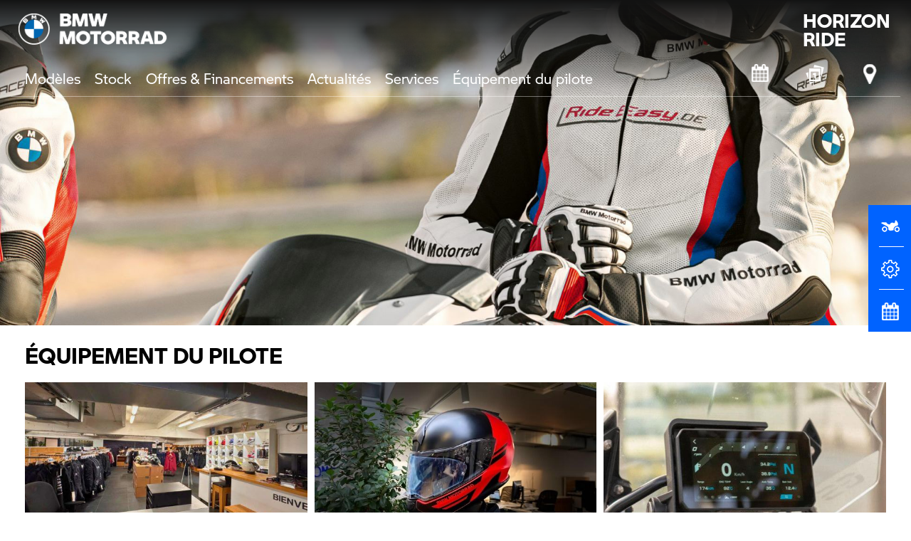

--- FILE ---
content_type: text/html; charset=utf-8
request_url: https://www.horizonride.fr/equipement-du-pilote/
body_size: 5277
content:
<!doctype html>

<html lang="fr">

	<head>
        <!-- Google Tag Manager -->
        <script type="85b9453c3a204abc8e569bdb-text/javascript">(function(w,d,s,l,i){w[l]=w[l]||[];w[l].push({'gtm.start':
        new Date().getTime(),event:'gtm.js'});var f=d.getElementsByTagName(s)[0],
        j=d.createElement(s),dl=l!='dataLayer'?'&l='+l:'';j.async=true;j.src=
        'https://www.googletagmanager.com/gtm.js?id='+i+dl;f.parentNode.insertBefore(j,f);
        })(window,document,'script','dataLayer','GTM-5TTJ7VP');</script>
        <!-- End Google Tag Manager -->

		<meta charset="UTF-8" /> 
        <title>Equipement du pilote BMW Motorrad - Horizon Ride</title>
		<meta name="viewport" content="width=device-width, initial-scale=1.0, user-scalable=no">
		<meta http-equiv="X-UA-Compatible" content="IE=edge,chrome=1">
        <link rel="icon" type="image/vnd.microsoft.icon" href="/favicon.ico"/>
        <link rel="shortcut icon" type="image/vnd.microsoft.icon" href="/favicon.ico"/>
		<link rel="icon" type="image/png" href="/favicon.png" />
        <link rel="canonical" href="" />
        <meta name="description" content="De hauts standards de qualité et de sécurité, un confort exceptionnel et des matériaux des plus modernes : l'équipement du pilote BMW Motorrad pour clients spéciaux - Horizon Ride"/>
        <link href="/cacheCSS/d9fa36d044da4c812f8820d5baa589a0.css" rel="stylesheet" type="text/css" />
                
        <!-- Google tag (gtag.js) -->
        <script async src="https://www.googletagmanager.com/gtag/js?id=AW-584333383" type="85b9453c3a204abc8e569bdb-text/javascript"></script>
        <script type="85b9453c3a204abc8e569bdb-text/javascript">
          window.dataLayer = window.dataLayer || [];
          function gtag(){dataLayer.push(arguments);}
          gtag('js', new Date());

          gtag('config', 'AW-584333383');
        </script>
	</head>
    
	<body>
        <!-- Google Tag Manager (noscript) -->
        <noscript><iframe src="https://www.googletagmanager.com/ns.html?id=GTM-5TTJ7VP"
        height="0" width="0" style="display:none;visibility:hidden"></iframe></noscript>
        <!-- End Google Tag Manager (noscript) -->
        
        <header id="header" class="topHeader">
		   <div id="containernav">    

	<a href="/" id="logo"><img src="/images/pix.png" alt="BMW Motorrad" /></a>
	<a href="/" title="Accueil Horizon Ride" id="logo-text">HORIZON<br/>RIDE</a>

    <nav id="navMenu">
        <div class="menu-toggle">
            <button type="button" id="menu-btn" class="navClosed" >
                <span class="burger__icon">
                  <span class="burger__iconBar burger__iconBar--top"></span>
                  <span class="burger__iconBar burger__iconBar--middle"></span>
                  <span class="burger__iconBar burger__iconBar--bottom"></span>
                </span>
            </button>
        </div>

        <ul id="menu" class="ace-responsive-menu" data-menu-style="horizontal">
            <li class=""><a href="javascript:;">Modèles<span class="arrow "></span></a>

                <ul>
                    <li><a href="/modeles/">Toute la Gamme</a></li>

                                            <li class=""><a href="javascript:;" id="btnSM_0">Sport<span class="arrow "></span></a>
                        <ul>
                                                            <li>
                             
                                                                    <a  href="/modeles/sport/bmw-r-1300-rs-367/"><img src="/images/article/vignette/moyenne/bmw-r-1300-rs_367.jpg" alt="Nouvelle BMW R 1300 RS" /><span>BMW R 1300 RS</span></a>
                                                                    <a  href="/modeles/sport/bmw-f-900-xr-326/"><img src="/images/article/vignette/moyenne/bmw-f-900-xr_326.jpg" alt="BMW F 900 XR" /><span>BMW F 900 XR</span></a>
                                                                    <a  href="/modeles/sport/bmw-s-1000-rr-234/"><img src="/images/article/vignette/moyenne/bmw-s-1000-rr_234.jpg" alt="BMW S 1000 RR" /><span>BMW S 1000 RR</span></a>
                                                                    <a  href="/modeles/sport/bmw-s-1000-xr-30/"><img src="/images/article/vignette/moyenne/bmw-s-1000-xr_30.jpg" alt="Nouvelle BMW S 1000 XR" /><span>BMW S 1000 XR</span></a>
                                                            </li>
                                                    </ul>
						</li>
                                            <li class=""><a href="javascript:;" id="btnSM_1">M<span class="arrow "></span></a>
                        <ul>
                                                            <li>
                             
                                                                    <a  href="/modeles/m/bmw-m-1000-r-360/"><img src="/images/article/vignette/moyenne/bmw-m-1000-r_360.jpg" alt="BMW M 1000 R" /><span>BMW M 1000 R</span></a>
                                                                    <a  href="/modeles/m/bmw-m-1000-rr-339/"><img src="/images/article/vignette/moyenne/bmw-m-1000-rr_339.jpg" alt="BMW M 1000 RR" /><span>BMW M 1000 RR</span></a>
                                                                    <a  href="/modeles/m/bmw-m-1000-xr-276/"><img src="/images/article/vignette/moyenne/bmw-m-1000-xr_276.jpg" alt="BMW M 1000 XR" /><span>BMW M 1000 XR</span></a>
                                                            </li>
                                                    </ul>
						</li>
                                            <li class=""><a href="javascript:;" id="btnSM_2">Tour<span class="arrow "></span></a>
                        <ul>
                                                            <li>
                             
                                                                    <a  href="/modeles/tour/bmw-r-1300-rt-365/"><img src="/images/article/vignette/moyenne/bmw-r-1300-rt_365.jpg" alt="BMW R 1300 RT" /><span>BMW R 1300 RT</span></a>
                                                                    <a  href="/modeles/tour/bmw-k-1600-gt-11/"><img src="/images/article/vignette/moyenne/bmw-k-1600-gt_11.jpg" alt="BMW K 1600 GT" /><span>BMW K 1600 GT</span></a>
                                                                    <a  href="/modeles/tour/bmw-k-1600-gtl-10/"><img src="/images/article/vignette/moyenne/bmw-k-1600-gtl_10.jpg" alt="BMW K 1600 GTL" /><span>BMW K 1600 GTL</span></a>
                                                                    <a  href="/modeles/tour/bmw-k-1600-b-12/"><img src="/images/article/vignette/moyenne/bmw-k-1600-b_12.jpg" alt="BMW K 1600 B" /><span>BMW K 1600 B</span></a>
                                                                    <a  href="/modeles/tour/bmw-k-1600-grand-america-13/"><img src="/images/article/vignette/moyenne/bmw-k-1600-grand-america_13.jpg" alt="BMW K 1600 Grand America" /><span>BMW K 1600 Grand America</span></a>
                                                                    <a  href="/modeles/tour/bmw-k-1600-b-option-midnight-165/"><img src="/images/article/vignette/moyenne/bmw-k-1600-b-option-midnight_165.jpg" alt="BMW K 1600 B - Option 719 Midnight" /><span>BMW K 1600 B - Option Midnight</span></a>
                                                                    <a  href="/modeles/tour/bmw-k-1600-grand-america-option-midnight-166/"><img src="/images/article/vignette/moyenne/bmw-k-1600-grand-america-option-midnight_166.jpg" alt="BMW K 1600 Grand America - Option 719 Midnight" /><span>BMW K 1600 Grand America - Option Midnight</span></a>
                                                            </li>
                                                    </ul>
						</li>
                                            <li class=""><a href="javascript:;" id="btnSM_3">Roadster<span class="arrow "></span></a>
                        <ul>
                                                            <li>
                             
                                                                    <a  href="/modeles/roadster/bmw-r-1300-r-362/"><img src="/images/article/vignette/moyenne/bmw-r-1300-r_362.jpg" alt="La nouvelle BMW R 1300 R" /><span>BMW R 1300 R</span></a>
                                                                    <a  href="/modeles/roadster/bmw-s-1000-r-359/"><img src="/images/article/vignette/moyenne/bmw-s-1000-r_359.jpg" alt="BMW S 1000 R" /><span>BMW S 1000 R</span></a>
                                                                    <a  href="/modeles/roadster/bmw-f-900-r-332/"><img src="/images/article/vignette/moyenne/bmw-f-900-r_332.jpg" alt="BMW F 900 R" /><span>BMW F 900 R</span></a>
                                                                    <a  href="/modeles/roadster/bmw-r-1300-gs-262/"><img src="/images/article/vignette/moyenne/bmw-r-1300-gs_262.jpg" alt="BMW R 1300 GS" /><span>BMW R 1300 GS</span></a>
                                                                    <a  href="/modeles/roadster/bmw-g-310-r-16/"><img src="/images/article/vignette/moyenne/bmw-g-310-r_16.jpg" alt="BMW G 310 R" /><span>BMW G 310 R</span></a>
                                                            </li>
                                                    </ul>
						</li>
                                            <li class=""><a href="javascript:;" id="btnSM_4">Heritage<span class="arrow "></span></a>
                        <ul>
                                                            <li>
                             
                                                                    <a  href="/modeles/heritage/bmw-r-12-g-s-356/"><img src="/images/article/vignette/moyenne/bmw-r-12-g-s_356.jpg" alt="Nouvelle BMW R 12 G/S : la NineT s’habille de nouveau en Off-Road*" /><span>BMW R 12 G/S</span></a>
                                                                    <a  href="/modeles/heritage/bmw-r-12-s-337/"><img src="/images/article/vignette/moyenne/bmw-r-12-s_337.jpg" alt="BMW R 12 S : hommage à une légende !" /><span>BMW R 12 S</span></a>
                                                                    <a  href="/modeles/heritage/bmw-r-12-295/"><img src="/images/article/vignette/moyenne/bmw-r-12_295.jpg" alt="Nouvelle BMW R 12" /><span>BMW R 12</span></a>
                                                                    <a  href="/modeles/heritage/bmw-r18-roctane-258/"><img src="/images/article/vignette/moyenne/bmw-r18-roctane_258.jpg" alt="BMW R18 Roctane" /><span>BMW R18 Roctane</span></a>
                                                                    <a  href="/modeles/heritage/bmw-r-12-ninet-254/"><img src="/images/article/vignette/moyenne/bmw-r-12-ninet_254.jpg" alt="Nouvelle BMW R 12 nineT" /><span>BMW R 12 nineT</span></a>
                                                                    <a  href="/modeles/heritage/bmw-r-18-44/"><img src="/images/article/vignette/moyenne/bmw-r-18_44.jpg" alt="BMW R 18" /><span>BMW R 18</span></a>
                                                                    <a  href="/modeles/heritage/bmw-r-18-classic-118/"><img src="/images/article/vignette/moyenne/bmw-r-18-classic_118.jpg" alt="BMW R 18 Classic" /><span>BMW R 18 Classic</span></a>
                                                                    <a  href="/modeles/heritage/bmw-r-18-b-145/"><img src="/images/article/vignette/moyenne/bmw-r-18-b_145.jpg" alt="BMW R 18 B" /><span>BMW R 18 B</span></a>
                                                                    <a  href="/modeles/heritage/bmw-r-18-transcontinental-146/"><img src="/images/article/vignette/moyenne/bmw-r-18-transcontinental_146.jpg" alt="BMW R 18 Transcontinental" /><span>BMW R 18 Transcontinental</span></a>
                                                                    <a  href="/modeles/heritage/bmw-r-18-100-years-227/"><img src="/images/article/vignette/moyenne/bmw-r-18-100-years_227.jpg" alt="BMW R 18 100 Years" /><span>BMW R 18 100 years</span></a>
                                                                    <a  href="/modeles/heritage/bmw-r-ninet-24/"><img src="/images/article/vignette/moyenne/bmw-r-ninet_24.jpg" alt="BMW R nineT" /><span>BMW R nineT</span></a>
                                                                    <a  href="/modeles/heritage/bmw-r-ninet-pure-23/"><img src="/images/article/vignette/moyenne/bmw-r-ninet-pure_23.jpg" alt="BMW R nineT Pure" /><span>BMW R nineT Pure</span></a>
                                                                    <a  href="/modeles/heritage/bmw-r-ninet-scrambler-21/"><img src="/images/article/vignette/moyenne/bmw-r-ninet-scrambler_21.jpg" alt="BMW R nineT Scrambler" /><span>BMW R nineT Scrambler</span></a>
                                                                    <a  href="/modeles/heritage/bmw-r-ninet-urban-g-s-20/"><img src="/images/article/vignette/moyenne/bmw-r-ninet-urban-g-s_20.jpg" alt="BMW R nineT Urban G/S" /><span>BMW R nineT Urban G/S</span></a>
                                                            </li>
                                                    </ul>
						</li>
                                            <li class=""><a href="javascript:;" id="btnSM_5">Adventure<span class="arrow "></span></a>
                        <ul>
                                                            <li>
                             
                                                                    <a  href="/modeles/adventure/bmw-f-450-gs-390/"><img src="/images/article/vignette/moyenne/bmw-f-450-gs_390.jpg" alt="Découvrez la nouvelle BMW F 450 GS" /><span>BMW F 450 GS</span></a>
                                                                    <a  href="/modeles/adventure/bmw-r-1300-gs-304/"><img src="/images/article/vignette/moyenne/bmw-r-1300-gs_304.jpg" alt="BMW R 1300 GS" /><span>BMW R 1300 GS</span></a>
                                                                    <a  href="/modeles/adventure/bmw-r-1300-gs-adventure-325/"><img src="/images/article/vignette/moyenne/bmw-r-1300-gs-adventure_325.jpg" alt="BMW R 1300 GS Adventure" /><span>BMW R 1300 GS Adventure</span></a>
                                                                    <a  href="/modeles/adventure/bmw-f-800-gs-268/"><img src="/images/article/vignette/moyenne/bmw-f-800-gs_268.jpg" alt="BMW F 800 GS" /><span>BMW F 800 GS</span></a>
                                                                    <a  href="/modeles/adventure/bmw-f-900-gs-adventure-265/"><img src="/images/article/vignette/moyenne/bmw-f-900-gs-adventure_265.jpg" alt="BMW F 900 GS Adventure" /><span>BMW F 900 GS Adventure</span></a>
                                                                    <a  href="/modeles/adventure/bmw-f-900-gs-264/"><img src="/images/article/vignette/moyenne/bmw-f-900-gs_264.jpg" alt="BMW F 900 GS" /><span>BMW F 900 GS</span></a>
                                                                    <a  href="/modeles/adventure/bmw-f-750-gs-26/"><img src="/images/article/vignette/moyenne/bmw-f-750-gs_26.jpg" alt="BMW F 750 GS" /><span>BMW F 750 GS</span></a>
                                                                    <a  href="/modeles/adventure/bmw-f-850-gs-adventure-28/"><img src="/images/article/vignette/moyenne/bmw-f-850-gs-adventure_28.jpg" alt="BMW F 850 GS Adventure" /><span>BMW F 850 GS Adventure</span></a>
                                                                    <a  href="/modeles/adventure/bmw-f-900-xr-29/"><img src="/images/article/vignette/moyenne/bmw-f-900-xr_29.jpg" alt="BMW F 900 XR" /><span>BMW F 900 XR</span></a>
                                                                    <a  href="/modeles/adventure/bmw-g-310-gs-25/"><img src="/images/article/vignette/moyenne/bmw-g-310-gs_25.jpg" alt="BMW G 310 GS" /><span>BMW G 310 GS</span></a>
                                                            </li>
                                                    </ul>
						</li>
                                            <li class=""><a href="javascript:;" id="btnSM_6">Urban Mobility<span class="arrow "></span></a>
                        <ul>
                                                            <li>
                             
                                                                    <a  href="/modeles/urban-mobility/bmw-ce-04-378/"><img src="/images/article/vignette/moyenne/bmw-ce-04_378.jpg" alt="Nouveau BMW CE 04" /><span>BMW CE 04</span></a>
                                                                    <a  href="/modeles/urban-mobility/bmw-ce-02-251/"><img src="/images/article/vignette/moyenne/bmw-ce-02_251.jpg" alt="BMW CE 02" /><span>BMW CE 02</span></a>
                                                                    <a  href="/modeles/urban-mobility/bmw-c-400-gt-33/"><img src="/images/article/vignette/moyenne/bmw-c-400-gt_33.jpg" alt="BMW C 400 GT" /><span>BMW C 400 GT</span></a>
                                                                    <a  href="/modeles/urban-mobility/bmw-c-400-x-34/"><img src="/images/article/vignette/moyenne/bmw-c-400-x_34.jpg" alt="BMW C 400 X" /><span>BMW C 400 X</span></a>
                                                            </li>
                                                    </ul>
						</li>
                                            <li class=""><a href="javascript:;" id="btnSM_7">Permis A2<span class="arrow "></span></a>
                        <ul>
                                                            <li>
                             
                                                                    <a  href="/modeles/permis-a2/les-modeles-a2-chez-horizon-ride-111/"><img src="/images/article/vignette/moyenne/les-modeles-a2-chez-horizon-ride_111.jpg" alt="Les modèles A2 Horizon Ride" /><span>Les modèles A2 chez Horizon Ride</span></a>
                                                            </li>
                                                    </ul>
						</li>
                                    </ul>
            </li>
           
		    <li><a href="javascript:;">Stock<span class="arrow "></span></a>
			
            	<ul>
                    <!--<li><a href="/vehicule-neuf/">Neufs</a></li>-->
					<li><a href="https://www.horizonride.fr/actualites/stock-locator-246/">Neufs</a></li>                    
					<li><a href="/occasion/">Occasions</a></li>
					<li><a href="/affaire/">Affaires Horizon Ride</a></li>
				</ul>
            </li>
			
            <li><a href="javascript:;">Offres & Financements<span class="arrow "></span></a>
                <ul>
                    <!--
						<li><a href="/financement/">Particuliers</a></li>
						<li><a href="/financement-entreprise/">Entreprises</a></li>
					-->
					<li><a href="https://www.bmw-motorrad.fr/fr/contact/toute-la-gamme/demander-une-offre.html#/section-demandez-une-offre" target="_blank">Particuliers</a></li>
                </ul>
            </li>
			
            <li><a href="javascript:;">Actualit&eacute;s<span class="arrow "></span></a>
			    <ul>
                    <li><a href="/actualites/">Actualit&eacute;s</a></li>
					<li><a href="/customisation/">Customisations</a></li>
					<li><a href="/bonnes-adresses/">Bonnes adresses</a></li>
                    <li><a href="/video/">Horizon Ride TV</a></li>
					<li><a href="/revue-de-presse.php">Revue de presse</a></li>
                </ul>
			</li>
			
            <li><a href="/services/">Services</a></li>
			<li><a href="/equipement-du-pilote/">Équipement du pilote</a></li>
            <li class="mobile"><a href="/rendez-vous-atelier.php" class="icon-atelier">Rendez-vous atelier</a></li>
            <li class="mobile"><a href="/actualites/bmw-motorrad-experiences-6/" class="icon-box">BMW Motorrad Expériences</a></li>
            <li class="mobile"><a href="/concessionnaire/" class="icon-concession">Points de vente</a></li>
        </ul>
        
        <ul id="navIcon">
            <li><a href="/rendez-vous-atelier.php" aria-label="Rendez-vous atelier" class="icon-atelier"></a></li>
            <li><a href="/actualites/bmw-motorrad-experiences-6/" aria-label="BMW Motorrad Expériences" class="icon-box"></a></li>
            <li><a href="/concessionnaire/" aria-label="Points de vente" class="icon-concession"></a></li>
        </ul>
    </nav>

</div>        </header>
        <section id="main" role="main">
                    <div class='fullImage'>
            <picture>
                       
                        <source 
                              media="(max-width: 640px)" 
                              srcset="/images/bandeau/equipement-640.jpg">
                      <source 
                              media="(min-width: 800px)" 
                              srcset="/images/bandeau/equipement.jpg">
                      <img src="/images/bandeau/equipement.jpg" alt="équipement du pilote">
                    
                        
               

            </picture>
		</div>
        
        <div class="mainContent"> 

                    
            <h1 class="maj">Équipement du pilote</h1>
			
			            <div class="grid-3-small-2-tiny-1 has-gutter">
                            <div class="listingEdito">
                    <a href="/equipement-du-pilote/l-equipement-du-pilote-chez-horizon-ride-porte-d-asnieres-341/">
                                                    <img src="/images/article/vignette/grande/l-equipement-du-pilote-chez-horizon-ride-porte-d-asnieres_341.jpg?time=1766076020"  alt="L&#039;équipement du pilote chez Horizon Ride"/>
                                                <div class="rubTxt">
                            <h2>L&#039;équipement du pilote chez Horizon Ride</h2>
                            <p>L&#039;équipement du pilote chez Horizon Ride Porte d&#039;Asnières.</p>
                            <p class="btnColor">Lire la suite</p>
                        </div>
                    </a>
                </div>
                            <div class="listingEdito">
                    <a href="/equipement-du-pilote/bmw-motorrad-presente-le-casque-systeme-7-carbon-evo-349/">
                                                    <img src="/images/article/vignette/grande/bmw-motorrad-presente-le-casque-systeme-7-carbon-evo_349.jpg?time=1766076020"  alt="Équipez-vous du casque Système 7 Carbon Evo"/>
                                                <div class="rubTxt">
                            <h2>Équipez-vous du casque Système 7 Carbon Evo</h2>
                            <p>Le casque modulable Système 7 Carbon Evo avec une coque extérieure 100% carbone.</p>
                            <p class="btnColor">Lire la suite</p>
                        </div>
                    </a>
                </div>
                            <div class="listingEdito">
                    <a href="/equipement-du-pilote/nouveau-carplay-aio-5-l-innovation-pour-votre-bmw-est-disponible-346/">
                                                    <img src="/images/article/vignette/grande/nouveau-carplay-aio-5-l-innovation-pour-votre-bmw-est-disponible_346.jpg?time=1766076020"  alt="Le Carplay AIO-5, désormais disponible"/>
                                                <div class="rubTxt">
                            <h2>Le Carplay AIO-5, désormais disponible</h2>
                            <p>Simplifiez votre quotidien et accédez à toutes vos applications essentielles en toute sécurité avec le Carplay AIO-5.</p>
                            <p class="btnColor">Lire la suite</p>
                        </div>
                    </a>
                </div>
                            <div class="listingEdito">
                    <a href="/equipement-du-pilote/veste-tokyo-connect-gtx-291/">
                                                    <img src="/images/article/vignette/grande/veste-tokyo-connect-gtx_291.jpg?time=1766076020"  alt="Veste Tokyo Connect GTX"/>
                                                <div class="rubTxt">
                            <h2>Veste Tokyo Connect GTX</h2>
                            <p>La veste BMW créée pour la vie urbaine.</p>
                            <p class="btnColor">Lire la suite</p>
                        </div>
                    </a>
                </div>
                            <div class="listingEdito">
                    <a href="/equipement-du-pilote/bmw-motorrad-connected-292/">
                                                    <img src="/images/article/vignette/grande/bmw-motorrad-connected_292.jpg?time=1766076020"  alt="BMW Motorrad Connected"/>
                                                <div class="rubTxt">
                            <h2>BMW Motorrad Connected</h2>
                            <p></p>
                            <p class="btnColor">Lire la suite</p>
                        </div>
                    </a>
                </div>
                            <div class="listingEdito">
                    <a href="/equipement-du-pilote/sacoche-pour-scooter-bmw-ce-04-248/">
                                                    <img src="/images/article/vignette/grande/sacoche-pour-scooter-bmw-ce-04_248.jpg?time=1766076020"  alt="Sacoche pour scooter BMW CE 04"/>
                                                <div class="rubTxt">
                            <h2>Sacoche pour scooter BMW CE 04</h2>
                            <p>Élégante et polyvalente, la nouvelle sacoche latérale droite est fabriquée sur-mesure et s’intègre parfaitement à votre scooter BMW CE 04 !</p>
                            <p class="btnColor">Lire la suite</p>
                        </div>
                    </a>
                </div>
                            <div class="listingEdito">
                    <a href="/equipement-du-pilote/connectedride-smartglasses-259/">
                                                    <img src="/images/article/vignette/grande/connectedride-smartglasses_259.jpg?time=1766076020"  alt="ConnectedRide Smartglasses"/>
                                                <div class="rubTxt">
                            <h2>ConnectedRide Smartglasses</h2>
                            <p></p>
                            <p class="btnColor">Lire la suite</p>
                        </div>
                    </a>
                </div>
                            <div class="listingEdito">
                    <a href="/equipement-du-pilote/les-best-sellers-horizon-ride-189/">
                                                    <img src="/images/article/vignette/grande/les-best-sellers-horizon-ride_189.jpg?time=1766076020"  alt="Les best-seller Horizon Ride !"/>
                                                <div class="rubTxt">
                            <h2>Les best-seller Horizon Ride !</h2>
                            <p>Équipez-vous de nos meilleurs produits de l&#039;équipement du pilote avec cette sélection de nos best-seller.</p>
                            <p class="btnColor">Lire la suite</p>
                        </div>
                    </a>
                </div>
                        </div>

        
    </div>
    
        </section>
            <div id="sideBarContainer"> 
    <ul>
        <li>
            <a href="/contact/demande_essai/" aria-label="Réserver un essai">
                <img src="/images/icon-essai-w.png" alt="Réserver un essai" class="side_icon_img"/>
                <span>RÉSERVER<br/>UN ESSAI</span>
            </a>
        <div class="divide_line"></div>
        </li>
        <li>
            <a href="https://configurateur.bmw-motorrad.fr/" target="_blank" aria-label="Configurateur">
                <img src="/images/icon-config-w.png" alt="Configurateur" class="side_icon_img"/>
                <span>CONFIGURATEUR</span>
            </a>
            <div class="divide_line"></div>
        </li>
        <li>
            <a href="/rendez-vous-atelier.php" aria-label="Rendez-vous atelier">
                <img src="/images/icon-atelier-w.png" alt="Rendez-vous atelier" class="side_icon_img"/>
                <span>RDV<br/>ATELIER</span>
            </a>
        </li>
                    
    </ul>                              
</div>        <footer>
           <div class="grid-2-small-1 footer1">
    <div id="ButtonNL">
        <span>Inscrivez-vous dès maintenant à la newsletter Horizon Ride</span>
        <a href="/newsletter/"><img src="/images/icon-nl.png" alt="RESTEZ INFORMÉ">RESTEZ INFORMÉ</a>
    </div>
    <div id="social">
        <span>Rejoignez-nous</span>
        <ul>
            <li><a class="icon-social icon-facebook" href="https://www.facebook.com/HorizonRideBMWMotorrad/" target="_blank" rel="noopener" title="Facebook">Facebook</a></li>
            <li><a class="icon-social icon-youtube" href="https://www.youtube.com/channel/UCuyB9swDHpAg0tjHtcuKnSg?sub_confirmation=1" target="_blank" rel="noopener" title="Youtube">Youtube</a></li>
            <li><a class="icon-social icon-instagram" href="https://www.instagram.com/horizon_ride_bmw_motorrad/" target="_blank" rel="noopener" title="Instagram">Instagram</a></li>
			<li><a class="icon-social icon-google" href="/actualites/votre-avis-nous-interesse-63/" target="_blank" rel="noopener" title="Google My Business">Google</a></li>
            <li><a class="icon-social icon-linkedin" href="https://www.linkedin.com/company/bmw-motorrad-horizon-ride/posts/?feedView=all" target="_blank" rel="noopener" title="Linkedin">Linkedin</a></li>
        </ul>
    </div>
</div>
<div class="grid-3-small-1 footer2">
        <ul>
        <li><a href="/contact/">Contact</a></li>
		<li><a href="/newsletter/">Newsletter</a></li>
		<li><a href="/recrutement/">Espace candidat</a></li>
        <li><a href="/offre-emploi/">Offres d'emploi</a></li>
    </ul> 
      <ul>
		<li><a href="/plan-du-site/">Plan du site</a></li>
        <li><a href="/cookies/">Cookies</a></li>
		<li><a href="/rgpd/">Protection des données</a></li>
        <li><a href="/mentions-legales/">Mentions légales</a></li>
    </ul>  
	<ul>
        <li><a href="https://www.horizon.fr/" target="_blank" rel="noopener">Horizon BMW</a></li>
        <li><a href="https://www.minihorizon.com/" target="_blank" rel="noopener">Horizon MINI</a></li>
        <li><a href="https://shop-bmw.fr/" target="_blank" rel="noopener">Shop Horizon BMW</a></li>
        <li><a href="https://shop-mini.fr/" target="_blank" rel="noopener">Shop Horizon MINI</a></li>
    </ul>

</div>        </footer>
        
        <script type="85b9453c3a204abc8e569bdb-text/javascript" src="/cacheJS/23bdd7f60e7d8ad422951a5208f45d02.js"></script>
	<script src="/cdn-cgi/scripts/7d0fa10a/cloudflare-static/rocket-loader.min.js" data-cf-settings="85b9453c3a204abc8e569bdb-|49" defer></script></body>
</html>